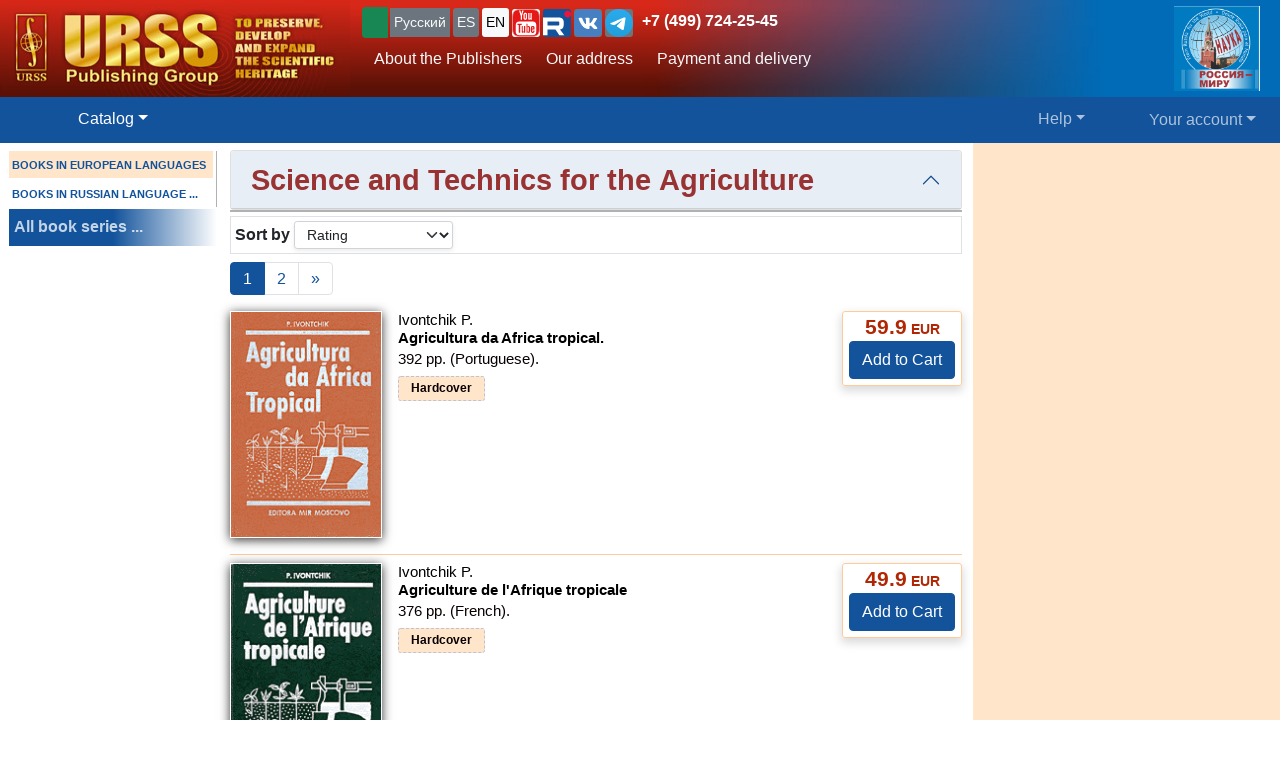

--- FILE ---
content_type: text/html; charset=UTF-8
request_url: https://urss.ru/cgi-bin/db.pl?lang=en&blang=en&page=Catalog&list=563
body_size: 12759
content:
<!DOCTYPE html>
<html lang="en" data-lang="en" prefix="og: http://ogp.me/ns# books: http://ogp.me/ns/books#">
<head>
<title>Science and Technics for the Agriculture: Buy books on URSS.ru - Online Bookstore. Editorial URSS Publishers. Moscow</title>

<meta http-equiv="X-UA-Compatible" content="IE=Edge">
<meta name="yandex-verification" content="748bdbcb7c08bd86">
<meta name="verify-v1" content="cZRBcvIszV//fU+96xftqaMQVwwvl0Qi6VW1y+t/V/8=">
<meta name="verify-v1" content="am2eBkbErplZaVJa8TNBxF36/fkFLKChGj54EBhxZPU=">
<META name="y_key" content="4c3c92d2ef882881"> 
<meta http-equiv="Content-Type" content="text/html; charset=UTF-8">
<meta name="viewport" content="width=device-width, initial-scale=1">
<meta name="CLASSIFICATION" content="Bookstore, Online Bookstore, Publishers, Russian, Russia">
<meta name="description" content="Science and Technics for the Agriculture: ">
<meta name="keywords" content="">
<link rel="shortcut icon" href="/favicon.png" type="image/png">
<link rel="icon" sizes="120x120" href="/img/favicon.svg" type="image/svg+xml"> 
<link rel="icon" sizes="192x192" href="https://urss.ru/img/favicon-192.png" type="image/png"> 
<link sizes="180x180" rel="apple-touch-icon" href="/img/favicon-180.png">
<link rel="manifest" href="/site.webmanifest"> 
<link rel="preconnect" href="https://mc.yandex.ru">
<link rel="preconnect" href="https://www.googletagmanager.com">
<link rel="preconnect" href="https://www.google-analytics.com">
<meta name="msapplication-TileColor" content="#f6f6f6">
<meta name="theme-color" content="#783cbd">
<!-- Google Tag Manager -->
<script>(function(w,d,s,l,i){w[l]=w[l]||[];w[l].push({'gtm.start':
new Date().getTime(),event:'gtm.js'});var f=d.getElementsByTagName(s)[0],
j=d.createElement(s),dl=l!='dataLayer'?'&l='+l:'';j.async=true;j.src=
'https://www.googletagmanager.com/gtm.js?id='+i+dl;f.parentNode.insertBefore(j,f);
})(window,document,'script','dataLayer','GTM-TKL44DTF');
</script>
<!-- End Google Tag Manager -->
<script src="/js/jquery-3.3.1.min.js"></script> 
<script src="/js/main.js?v=172"></script>

<link href="/css/bootstrap-custom.css" rel="stylesheet"> 
 <link href="/css/font-awesome.min.css" rel="stylesheet" type="text/css">
 <script src="/bootstrap/dist/js/bootstrap.bundle.min.js"></script>
<link rel=stylesheet href="/css/def_3.css?v=285">

<link rel="stylesheet" href="/css/my-slider.css?v=3">
<style>
 .cont-slider { width: 100%; margin: auto; padding-top: 0; }
 .cont-slider .ism-slider { margin-left: auto; margin-right: auto; }
</style>
<script src="/js/ism-2.1-min.js?v=4"></script>
</head>

<body id="top">
<script>window.dataLayer = window.dataLayer || []; var mydata = [];</script> 
 

 

 <div class="wrapper1000"><!-- Wrapper -->
<!-- Head -->
<!-- Заголовок с логотипом -->
<div id="head-row" class="container-fluid gx-0">
 <div class="row justify-content-between gx-0">
 <div class="col-auto" id="top-head-td1" onclick="location='/';">
 <img src="/design/logo_en_5.jpg" class="logo" width="350" height="97" onclick="location='/';" alt="URSS.ru Online Bookstore. Editorial URSS Publishers. Moscow" title="URSS.ru Online Bookstore. Editorial URSS Publishers. Moscow">
 <img src="/design/logo_en_5sm.jpg" class="logo-sm" width="169" height="70" onclick="location='/';" alt="URSS.ru Online Bookstore. Editorial URSS Publishers. Moscow" title="URSS.ru Online Bookstore. Editorial URSS Publishers. Moscow">
 </div>
 <div class="col">
 <div id="top-head-td2">
 <div class="row justify-content-between mx-1 h-100">
 <div class="col pt-0 ps-2 pe-0 pt-sm-1">
 <!--noindex-->
 <div id="bartop" class="me-0 mt-sm-0">
 <div class="ib btn-group" role="group" title="Язык сайта" aria-label="Язык сайта">
 <button type="button" class="btn btn-outline-success btn-sm px-1 active ib nobr text-truncate" style="max-width: 150px;" onclick="document.getElementById('popUpWindow1').style.display='block';" title="Are you from this country? If not - please select your country!">
 <svg width="16" height="16" fill="currentColor"><use href="#bi-geo-alt"></use></svg> 
 </button> 
 <a role="button" class="btn btn-secondary border-0 btn-outline-light btn-sm px-1" href="#" rel="nofollow">Русский</a>
 <span style="white-space: nowrap;"> 
 <a role="button" class="btn btn-secondary border-0 btn-outline-light btn-sm px-1" href="/cgi-bin/db.pl?lang=sp&blang=en&page=Catalog&list=563" rel="nofollow" title="Español">ES</a>
 <a role="button" class="btn btn-secondary border-0 btn-outline-light btn-sm px-1 active" href="/cgi-bin/db.pl?lang=en&blang=en&page=Catalog&list=563" rel="nofollow" title="English">EN</a>
 </span> 
 <span style="white-space: nowrap;"> 
 <a role="button" class="btn btn-secondary border-0 btn-outline-light btn-sm p-0 active" href="https://www.youtube.com/c/URSS-SU" target="y">
 <img width="28" height="28" src="/img/youtube1.svg" title="URSS в Youtube"></a> 
 <a role="button" class="btn btn-secondary border-0 btn-outline-primary btn-sm p-0 active" href="https://rutube.ru/channel/42534320/" target="r">
 <img width="28" height="28" src="/img/Minilogo_RUTUBE_white_color.svg" title="URSS в Rutube"></a> 
 <a role="button" class="btn btn-secondary border-0 btn-outline-light btn-sm p-0" href="https://vk.com/editorial_urss" target="vk"><img width="28" height="28" src="/img/vk.svg" title="URSS ВКонтакте"></a> 
 <a role="button" class="btn btn-secondary border-0 btn-outline-light btn-sm p-0" href="https://t.me/URSS_RU" target="vk"><img width="28" height="28" src="/img/telegram.svg" title="URSS в Telegram"></a>  
   </span> 
 <div id="address-top"><a href="/cgi-bin/db.pl?lang=en&blang=en&page=Address" title="Телефон URSS">+7 (499) 724-25-45</a></div> 
 </div>

 </div>
 <!--/noindex-->
 
 <!-- Подменю в шапке выше навигации -->
 <ul class="nav d-none d-lg-flex mt-1">
 <li class="nav-item">
 <a role="button" class="btn btn-outline-light py-1 border-0" aria-current="page" 
 href="/cgi-bin/db.pl?page=Main" title="About the Publishers">About the Publishers</a>
 </li>
 <li class="nav-item">
 <a role="button" class="btn btn-outline-light py-1 border-0" aria-current="page" 
 href="/cgi-bin/db.pl?page=Address">Our address</a>
 </li>
 <li class="nav-item">
 <a role="button" class="btn btn-outline-light py-1 border-0 hide" 
 href="/cgi-bin/db.pl?page=Subscribe">Subscribe to news</a>
 </li>
 <li class="nav-item">
 <a role="button" class="btn btn-outline-light py-1 border-0 hide" 
 href="/cgi-bin/db.pl?page=News"></a>
 </li> 
 <li class="nav-item">
 <a role="button" class="btn btn-outline-light py-1 border-0 hide" aria-current="page" 
 href="/cgi-bin/db.pl?page=Vacancy"></a><!-- Вакансии -->
 </li>
 <li class="nav-item">
 <a role="button" class="btn btn-outline-light py-1 border-0" aria-current="page" 
 href="/cgi-bin/db.pl?page=Pay">Payment and delivery</a><!-- Доставка и оплата -->
 </li>
 <li class="nav-item">
 <a role="button" class="btn btn-outline-light py-1 border-0 hide" 
 href="/cgi-bin/db.pl?page=Opt"></a><!-- Библиотекам и организациям -->
 </li> 
 </ul><!-- Подменю в шапке выше навигации -->
 </div>
 
 <div class="col-auto position-relative d-none d-md-flex ps-0 mx-1">
 <a class="no_link" href="/cgi-bin/db.pl?page=Vz">
 <img id="head-nv" class="" src="/design/rus-mir.png" title="Our address" alt="Our address" 
  height="85"></a><!-- ЛОГО ВЗ/Россия - миру -->
 </div>
 </div>
 </div>
 </div>
 </div>
</div><!-- Заголовок с логотипом -->

 

<!-- Строка навигации -->
<nav class="navbar sticky-top navbar-dark navbar-expand-sm bg-primary py-1">
 <div class="container-fluid px-0 px-sm-2">
 
 <button class="btn btn-primary d-block d-lg-none" type="button" data-bs-toggle="offcanvas" data-bs-target="#offcanvasNavbar" aria-controls="offcanvasNavbar">
 <span class="navbar-toggler-icon"></span>
 </button>

 <!-- <a class="navbar-brand" href="#" title="Издательская группа URSS">URSS</a> http://urss/new/nav.html# -->
 
 <ul class="navbar-nav flex-row flex-grow-1 pe-0">
 <li class="nav-item d-flex  px-2" id="menu_catalog1"> 
 <a class="nav-link" aria-current="page" href="/cgi-bin/db.pl?page=Catalog&list=1"><svg width="22" height="22" fill="currentColor"><use href="#bi-house"></use></svg></a>
 </li> 
 
<!-- Каталог (выпадающее меню) --> 
 <li class="nav-item dropdown d-hide md-flex px-2" id="menu_catalog"> 
 <a class="nav-link dropdown-toggle active" aria-current="page" href="/cgi-bin/db.pl?page=Catalog&list=1" role="button" 
 data-bs-toggle="dropdown" id="dropdownMenuOffset" data-bs-auto-close="outside" aria-expanded="false" data-bs-offset="30,20">Catalog</a>

 </li> 

<!-- Каталог (выпадающее меню) -->
 
<!-- Меню Поиск -->
 <li class="nav-item d-flex flex-grow-1" id="search_box">
 
 </li>
<!-- /Меню Поиск -->
 
<!-- Меню Помощь -->
 <li class="nav-item dropdown d-none d-md-flex ps-1">
 <a class="nav-link dropdown-toggle" href="/cgi-bin/db.pl?page=Help" role="button" data-bs-toggle="dropdown">Help</a>
 <ul class="dropdown-menu dropdown-menu-end" id="menu-help">
 <li><a class="dropdown-item" href="#Comments"><svg width="20" height="20" fill="currentColor"><use href="#bi-envelope"></use></svg>Email us</a></li>
 <li><a class="dropdown-item" href="/cgi-bin/db.pl?page=Pay">Payment and delivery</a></li>
 <li><a class="dropdown-item" href="/cgi-bin/db.pl?page=Help">Help</a></li>
 <li><a class="dropdown-item" href="/cgi-bin/db.pl?page=Opt"></a></li>
 <li><a class="dropdown-item" href="/cgi-bin/db.pl?page=Info">About us</a></li>
 </ul>
 </li>
<!-- /Меню Помощь -->
</ul>

<!-- Меню ЛК -->
 <ul class="navbar-nav flex-row ps-1 pe-2">
 <li class="nav-item pe-0"> 
 <a class="nav-link text-nowrap" href="/cgi-bin/db.pl?page=Basket">
 <svg width="20" height="20" fill="currentColor"><use href="#bi-cart3"></use></svg>&nbsp;<span id="basketcnt" class="badge bg-danger basket-cnt"></span></a>
 </li>
 <li class="nav-item dropdown ps-1">
 <a class="nav-link dropdown-toggle d-none d-lg-block" role="button" data-bs-toggle="dropdown">Your account</a>
 <a class="nav-link dropdown-toggle d-block d-lg-none" role="button" data-bs-toggle="dropdown"><svg width="24" height="24" fill="currentColor"><use href="#bi-person-fill"></use></svg></a>
 
 <ul class="dropdown-menu dropdown-menu-end">
 <li><a class="dropdown-item" href="/cgi-bin/db.pl?page=Basket">Shopping Cart <span id="basketcnt1" class="badge bg-danger basket-cnt"></span></a></li>
 <li><a class="dropdown-item" href="/cgi-bin/db.pl?page=Basket&show=later">Saved for later</a></li>
 <li><a class="dropdown-item" href="/cgi-bin/db.pl?page=Basket&show=hed">Recently viewed books</a></li>
 <li><a class="dropdown-item" href="/cgi-bin/db.pl?page=Basket&show=orders">Your orders</a></li>
 <li><a class="dropdown-item" href="/cgi-bin/db.pl?page=Basket&show=subscribe">Subscribe to news</a></li> 
 <li><a class="dropdown-item" href="/cgi-bin/db.pl?page=Basket&show=mybooks">You bought</a></li> 
 <li><a class="dropdown-item" href="/cgi-bin/db.pl?page=Basket&show=ebooks">E-books</a></li>
 <li><hr class="dropdown-divider"></li>
 <li><a class="dropdown-item" href="/cgi-bin/db.pl?page=Basket&action=signout">Sign out</a></li>
 </ul>
 </li>
 </ul> 

 </div> 
</nav><!-- /Строка навигации -->

<!-- Боковое меню -->
<!-- Боковое меню -->
<div class="offcanvas offcanvas-start" tabindex="-1" id="offcanvasNavbar" aria-labelledby="offcanvasNavbarLabel">
 <div class="offcanvas-header bg-primary ps-0 py-0">
 <img src="/design/logo_en_5.jpg" class="logo" width=350 height=97 onclick="location='/';" alt="URSS.ru Online Bookstore. Editorial URSS Publishers. Moscow" title="URSS.ru Online Bookstore. Editorial URSS Publishers. Moscow">
 <img src="/design/logo_en_5sm.jpg" class="logo-sm" alt="URSS.ru Online Bookstore. Editorial URSS Publishers. Moscow" width=169 height=70 onclick="location='/';"> 

 <button type="button" class="btn-close btn-close-white" data-bs-dismiss="offcanvas" aria-label="Close"></button>
 </div>
 <div class="offcanvas-body" id="offcanvasNavbarLabel">
 <ul class="navbar-nav justify-content-end flex-grow-1 pe-3">

 <li><a class="dropdown-item" href="/cgi-bin/db.pl?page=Main">About the Publishers</a></li>
 <li><a class="dropdown-item" href="/cgi-bin/db.pl?page=Catalog">Catalog</a></li>
 <li><a class="dropdown-item" href="/cgi-bin/db.pl?page=Address">Our address</a></li>
 <li><a class="dropdown-item " href="/cgi-bin/db.pl?page=News"></a></li>
 <li><a class="dropdown-item hide" href="/cgi-bin/db.pl?page=Basket&show=subscribe">Subscribe to news</a></li>
 <li><a class="dropdown-item hide" href="/cgi-bin/db.pl?page=Vacancy"></a></li><!-- Вакансии -->
 <li><a class="dropdown-item" href="/cgi-bin/db.pl?page=Pay">Payment and delivery</a></li><!-- Доставка и оплата -->
 <li><a class="dropdown-item hide" href="/cgi-bin/db.pl?page=Opt"></a></li><!-- Библиотекам и организациям -->
 <li><a class="dropdown-item" href="/cgi-bin/db.pl?page=Help">Help</a></li><!-- Как найти книги и сделать заказ -->
 <li><a class="dropdown-item" href="#Comments" onclick="$('.offcanvas .btn-close').trigger('click'); true;">
 <svg width="20" height="20" fill="currentColor"><use href="#bi-envelope"></use></svg>Email us</a></li><!-- Форма комментариев/для связи -->
 <li><a class="dropdown-item hide" href="/cgi-bin/db.pl?page=Info">Информация о Продавце</a></li>
 </ul>

 <hr class="dropdown-divider">
 <div class="social ib text-wrap ms-1 ms-md-0 ms-lg-3">
 <a class="no_link_color" href="https://www.youtube.com/c/URSS-SU" target="y"><img src="/img/youtube1.svg" title="URSS в Youtube"></a>
 <a class="no_link_color" href="https://rutube.ru/channel/42534320/" target="r"><img src="/img/Minilogo_RUTUBE_dark_color.svg" title="URSS в Rutube"></a>
 <a class="no_link_color" href="https://vk.com/editorial_urss" target="vk"><img src="/img/vk.svg" title="URSS ВКонтакте"></a>
 </div>
 </div> 
</div><!-- /Боковое меню -->

<!-- /Боковое меню -->

<div id="news_top"></div>

<div id="bn-wrap" class=""></div>

<!-- /Head -->
<!-- Main -->
<!-- MAIN TABLE -->
<table class="main_table">
<tr class="tr-wrap"><td id="col_left" class=" "><!-- navigation column -->
<aside class="col_nav">
 <div class="smallcatalog otdel-en">
 <div class="section_active">BOOKS IN EUROPEAN LANGUAGES</div>
 
 <a href="/cgi-bin/db.pl?lang=en&blang=ru&page=Catalog" class="section">BOOKS IN RUSSIAN LANGUAGE&nbsp;...</a>
 </div>
 <a class="all_series" href="/cgi-bin/db.pl?lang=en&blang=en&page=Series">All book series&nbsp;...</a>
 
</aside>
<!-- /navigation column -->
</td>

<td id="col_delim_1"></td><!-- just delimiter -->

<td id="col_main"><!-- middle column -->


<section class="page_Catalog"><!-- page_Catalog -->
<!-- Форма выбора отдела -->
<div class="sel_otdel container-fluid">
 
 <div class="row">
 <div class="accordion" id="accordiontopic">
 <div class="accordion-item">
 <div class="topic_name accordion-header" id="headingOne">
 <button class="accordion-button py-1" type="button" data-bs-toggle="collapse" data-bs-target="#collapseOne" aria-expanded="true" aria-controls="collapseOne">
 <h1 class="topic_name" data-id="563">Science and Technics for the Agriculture</h1>
 </button>
 <!-- Заголовок каталога -->
 <div class="info">

</div>
 </div>
 <div id="collapseOne" class="accordion-collapse collapse wwww " aria-labelledby="headingOne" data-bs-parent="#accordiontopic">
 <div class="accordion-body px-2">
 <!-- Выбор отдела и Каталог -->
 <div class="topictree">
<div class="container-fluid px-0"><div class="row justify-content-md-center"><div class="col-sm"><div class="catalog"><div class="catalog_l1"><a class="catalogtree" href="/cgi-bin/db.pl?lang=en&blang=en&page=Catalog&list=566">Cattle Breeding</a>&nbsp;<span>19</span></div>
<div class="catalog_l1"><a class="catalogtree" href="/cgi-bin/db.pl?lang=en&blang=en&page=Catalog&list=565">Forestry</a>&nbsp;<span>1</span></div>
<div class="catalog_l1"><a class="catalogtree" href="/cgi-bin/db.pl?lang=en&blang=en&page=Catalog&list=568">Hunting. Fishing</a>&nbsp;<span>5</span></div>
<div class="catalog_l1"><a class="catalogtree" href="/cgi-bin/db.pl?lang=en&blang=en&page=Catalog&list=564">Plants Cultivation and Defence</a>&nbsp;<span>28</span></div>
<div class="catalog_l1_active">Science and Technics for the Agriculture<span>&nbsp;(43)</span></div>
<div class="catalog_l1"><a class="catalogtree" href="/cgi-bin/db.pl?lang=en&blang=en&page=Catalog&list=567">Veterinary Medicine</a>&nbsp;<span>3</span></div>
</div>
</div><div class="col-sm"></div></div></div>

</div> 
 </div>
 </div>
 </div>
 </div>
 </div>
</div>
<!-- /Форма выбора отдела -->
<div class="filters border p-1 mb-2 "><a name="StartList"></a>
 <span class="smalltext"></span>

<div class="d-inline text-nowrap"><label class="bold" for="sortby">Sort by</label>
<select class="form-select form-select-sm d-inline w-auto shadow-sm" aria-label="sortby" id="sortby">
 <option value="0"  selected>Rating</option>
 <option value="1" >New items first</option>
 <option value="2" >Date</option>
 <option value="3" >Title</option>
 <option value="4" >Author</option>
</select>
</div>
<span class="m-1" style="cursor:pointer;" title="Включить слайдшоу по книгам раздела" onclick="location=document.location.origin+'//cgi-bin/db.pl?page=Slideshow&list=563';" href="/cgi-bin/db.pl?page=Slideshow&list=563"><svg width="16" height="16" fill="currentColor"><use href="#collection-play"></use></svg></span>
</div>

<div class="d-none d-md-block " id="cpages-top"><!--noindex--><nav class="catalogpagination" aria-label="Pages"><ul class="pagination"><li class="page-item active" aria-current="page"><a class="page-link">1</a></li>
<li class="page-item"><a class="page-link" title="Page 2" href="/cgi-bin/db.pl?lang=en&blang=en&page=Catalog&list=563&cpage=1#StartList" rel="nofollow">2</a></li>
<li class="page-item"><a class="page-link" title="Next" href="/cgi-bin/db.pl?lang=en&blang=en&page=Catalog&list=563&cpage=1#StartList" rel="nofollow">&raquo;</a></li>
</ul>
</nav>
<!--/noindex--></div>
<div class="catalog_list">

<div class="catalogbook2" title="">
 <div class="catalog_book" id="item8920">
<a href="/cgi-bin/db.pl?lang=en&blang=en&page=Book&id=8920" title="Information / Order"><img loading="lazy" class="smallcover" src="/covers_ru/8920.gif"  alt="Information / Order"></a>
<div class="saleblock float-sm-end d-inline-block">
<div class="price"><span class="cost">59.9</span> EUR</div>
<button type="submit" name="add" class="btn btn-primary" value="Add to Cart" data-text-normal="Add to Cart" data-text-read="Read online" data-text-cart="In the Cart" data-text-make="Proceed with the order"  onclick='return addbooktocard(8920, this);'>Add to Cart</button></div><br class="d-sm-none" clear=right><div class="book_title"><div class="authors"><span class="author">Ivontchik P.</span></div>
<a href="/cgi-bin/db.pl?lang=en&blang=en&page=Book&id=8920" title="Information / Order" class="no_link text-black">Agricultura da Africa tropical. <span class="bookizd"> </span></a></div>
<div class="info">392&nbsp;pp. (Portuguese).  <div class="groupinfo"><ul class=""><li class="current_cover"><span class="hcover">Hardcover</span></li>
<!--noindex--><!--/noindex--></ul>
</div>
</div>

 </div>
</div>


<div class="catalogbook2" title="">
 <div class="catalog_book" id="item8914">
<a href="/cgi-bin/db.pl?lang=en&blang=en&page=Book&id=8914" title="Information / Order"><img loading="lazy" class="smallcover" src="/covers_ru/8914.gif"  alt="Information / Order"></a>
<div class="saleblock float-sm-end d-inline-block">
<div class="price"><span class="cost">49.9</span> EUR</div>
<button type="submit" name="add" class="btn btn-primary" value="Add to Cart" data-text-normal="Add to Cart" data-text-read="Read online" data-text-cart="In the Cart" data-text-make="Proceed with the order"  onclick='return addbooktocard(8914, this);'>Add to Cart</button></div><br class="d-sm-none" clear=right><div class="book_title"><div class="authors"><span class="author">Ivontchik P.</span></div>
<a href="/cgi-bin/db.pl?lang=en&blang=en&page=Book&id=8914" title="Information / Order" class="no_link text-black">Agriculture de l'Afrique tropicale</a></div>
<div class="info">376&nbsp;pp. (French).  <div class="groupinfo"><ul class=""><li class="current_cover"><span class="hcover">Hardcover</span></li>
<!--noindex--><!--/noindex--></ul>
</div>
</div>

 </div>
</div>

<!--noindex-->
<div id="subscribe_topic" class="my-2">
<div class="alert alert-success center" role="alert">
 <div class="row g-3 align-items-center justify-content-center">
  <div class="col-auto">
  <label for="subscribe_email" class="alert-heading subscribe-head ">Подписаться на новинки в этом разделе</label>
  <label for="subscribe_email" class="alert-heading subscribe-head hide">Вы подписаны на новинки в этом разделе</label>
  </div>
  <div class="col-auto">
   <input type="email" name="E-mail_8_18.118.188.68" id="subscribe_email" placeholder="Ваш email:" size="22" maxlength="50" 
       pattern="^[\da-zA-Z\.!#\$%&amp;\*\+\/\-=\?\^_`\{|\}~]+@[a-zA-Z\-\d\.]+\.[a-zA-Z]{2,4}\s*$"
       class="form-control w-auto ib py-1 mx-2 mb-1 " required="" value="" >
   <button type="button" name="subscribe" class="btn btn-success py-1 ">Подписаться</button>
   <a role="button" href="/cgi-bin/db.pl?page=Subscribe" class="btn btn-secondary py-1 hide">Настроить подписку</a>
  </div>
 </div>
 <div id="subscribe-validation" class="mt-1 text-danger hide">Укажите правильный емейл!</div>
 <p class="mt-1 mb-0 small gray hide">Емейлы с новинками и информацией о скидках и акциях рассылаются несколько раз в месяц</p>    
</div> 
<script>
 $('#subscribe_topic button').click(function() { 
 var topicid = $('h1.topic_name').attr('data-id') || 0
 if ( $('#subscribe_email')[0].checkValidity() == false ){
  $('#subscribe-validation').removeClass('hide');
  return false;
 } else { $('#subscribe-validation').addClass('hide'); 
  if (!topicid){ return false; };     
  var p = $('#subscribe_email').attr('name');
  var e = $('#subscribe_email').val();
  var u = document.location.pathname;
  var s = 'subscribe_18.118.188.68';
  var sid = "";
  var json = {};
  json = {'page': 'Subscribe', 'subscribe': 1, 'topics': '+'+topicid};
  json[p] = e;
  json[s] = sid;
//  console.log(JSON.stringify(json));
  if ( !u.match(/cgi-bin/) ){ u = '/cgi-bin/db.pl'; }
  $.post(u, $.param(json),
  function(data){
   var r = $(data).find('#subs_msg').html();
   console.log(topicid+': '+r);
   console.log(data);
   $('label.alert-heading').html(r);
   $('#subscribe_email').addClass('hide');
   $('#subscribe_topic button').addClass('hide');
  });
  return true;
 }
 });
</script>
</form>
</div>
<!--/noindex-->
<div class="catalogbook2" title="">
 <div class="catalog_book" id="item8574">
<a href="/cgi-bin/db.pl?lang=en&blang=en&page=Book&id=8574" title="Information / Order"><img loading="lazy" class="smallcover" src="/covers_ru/8574.gif"  alt="Information / Order"></a>
<div class="saleblock float-sm-end d-inline-block">
<div class="price"><span class="cost">49.9</span> EUR</div>
<button type="submit" name="add" class="btn btn-primary" value="Add to Cart" data-text-normal="Add to Cart" data-text-read="Read online" data-text-cart="In the Cart" data-text-make="Proceed with the order"  onclick='return addbooktocard(8574, this);'>Add to Cart</button></div><br class="d-sm-none" clear=right><div class="book_title"><div class="authors"><span class="author">Dospekhov B.A.</span></div>
<a href="/cgi-bin/db.pl?lang=en&blang=en&page=Book&id=8574" title="Information / Order" class="no_link text-black">Field experimentation. Statistical procedures. <span class="bookizd"> </span></a></div>
<div class="info">352&nbsp;pp. (English).  <span class="bookcondnew block" title="Condition: The book is new but the effect of the years is evident. The state is rated 9 (out of 10): Text: 9.5;">The book is new but the effect of the years is evident. The state is rated 9 (out of 10): Text: 9.5; Dustcovers: 8.5.</span> <div class="groupinfo"><ul class=""><li class="current_cover"><span class="hcover">Hardcover</span></li>
<!--noindex--><!--/noindex--></ul>
</div>
</div>

 </div>
</div>


<div class="catalogbook2" title="">
 <div class="catalog_book" id="item10341">
<a href="/cgi-bin/db.pl?lang=en&blang=en&page=Book&id=10341" title="Information / Order"><img loading="lazy" class="smallcover" src="/covers_ru/10341.gif"  alt="Information / Order"></a>
<div class="saleblock float-sm-end d-inline-block">
<div class="price"><span class="cost">39.9</span> EUR</div>
<button type="submit" name="add" class="btn btn-primary" value="Add to Cart" data-text-normal="Add to Cart" data-text-read="Read online" data-text-cart="In the Cart" data-text-make="Proceed with the order"  onclick='return addbooktocard(10341, this);'>Add to Cart</button></div><br class="d-sm-none" clear=right><div class="book_title"><div class="authors"><span class="author">Smirnov P., Mouravine E., Storojenko V., Rakipov N.</span></div>
<a href="/cgi-bin/db.pl?lang=en&blang=en&page=Book&id=10341" title="Information / Order" class="no_link text-black">L'Agrochimie</a></div>
<div class="info">280&nbsp;pp. (French).  <div class="groupinfo"><ul class=""><li class="current_cover"><span class="hcover">Hardcover</span></li>
<!--noindex--><!--/noindex--></ul>
</div>
</div>

 </div>
</div>


<div class="catalogbook1" title="Букинист">
 <div class="catalog_book" id="item27157">
<a href="/cgi-bin/db.pl?lang=en&blang=en&page=Book&id=27157" title="Information / Order"><img loading="lazy" class="smallcover" src="/covers_ru/27157.gif"  alt="Information / Order"></a>
<div class="saleblock float-sm-end d-inline-block">
<span class="book_limited"> Rare book.</span>
<button type="submit" name="add" class="btn btn-primary" value="Add to Cart" data-text-normal="Add to Cart" data-text-read="Read online" data-text-cart="In the Cart" data-text-make="Proceed with the order"  onclick='return addbooktocard(27157, this);'>Add to Cart</button></div><br class="d-sm-none" clear=right><div class="book_title"><div class="authors"><span class="author">Babusenko S.M. // Бабусенко&nbsp;С.М.</span></div>
<a href="/cgi-bin/db.pl?lang=en&blang=en&page=Book&id=27157" title="Information / Order" class="no_link text-black">Repair of tractors and cars // Ремонт тракторов и автомобилей. (In Arabian)</a></div>
<div class="info">464&nbsp;pp. (Arabian).  <div class="groupinfo"><ul class=""><li class="current_cover"><span class="hcover">Hardcover</span></li>
<!--noindex--><!--/noindex--></ul>
</div>
</div>

 </div>
</div>


<div class="catalogbook1" title="Букинист">
 <div class="catalog_book" id="item27180">
<a href="/cgi-bin/db.pl?lang=en&blang=en&page=Book&id=27180" title="Information / Order"><img loading="lazy" class="smallcover" src="/covers_ru/27180.gif"  alt="Information / Order"></a>
<div class="saleblock float-sm-end d-inline-block">
<span class="book_limited"> Rare book.</span>
<button type="submit" name="add" class="btn btn-primary" value="Add to Cart" data-text-normal="Add to Cart" data-text-read="Read online" data-text-cart="In the Cart" data-text-make="Proceed with the order"  onclick='return addbooktocard(27180, this);'>Add to Cart</button></div><br class="d-sm-none" clear=right><div class="book_title"><div class="authors"><span class="author">Смирнов&nbsp;П.М., Муравин&nbsp;Э.А.</span></div>
<a href="/cgi-bin/db.pl?lang=en&blang=en&page=Book&id=27180" title="Information / Order" class="no_link text-black">Агрохимия</a></div>
<div class="info">384&nbsp;pp. (Arabian).  <div class="groupinfo"><ul class=""><li class="current_cover"><span class="hcover">Hardcover</span></li>
<!--noindex--><!--/noindex--></ul>
</div>
</div>

 </div>
</div>


<div class="catalogbook2" title="">
 <div class="catalog_book" id="item10586">
<a href="/cgi-bin/db.pl?lang=en&blang=en&page=Book&id=10586" title="Information / Order"><img loading="lazy" class="smallcover" src="/covers_ru/10586.gif"  alt="Information / Order"></a>
<div class="saleblock float-sm-end d-inline-block">
<div class="price"><span class="cost">39.9</span> EUR</div>
<button type="submit" name="add" class="btn btn-primary" value="Add to Cart" data-text-normal="Add to Cart" data-text-read="Read online" data-text-cart="In the Cart" data-text-make="Proceed with the order"  onclick='return addbooktocard(10586, this);'>Add to Cart</button></div><br class="d-sm-none" clear=right><div class="book_title"><div class="authors"><span class="author">Ed.: Kaouritchev I.</span></div>
<a href="/cgi-bin/db.pl?lang=en&blang=en&page=Book&id=10586" title="Information / Order" class="no_link text-black">Manuel pratique de pédologie</a></div>
<div class="info">280&nbsp;pp. (French).  <div class="groupinfo"><ul class=""><li class="current_cover"><span class="hcover">Hardcover</span></li>
<!--noindex--><!--/noindex--></ul>
</div>
</div>

 </div>
</div>


<div class="catalogbook1" title="Букинист">
 <div class="catalog_book" id="item90345">
<a href="/cgi-bin/db.pl?lang=en&blang=en&page=Book&id=90345" title="Information / Order"><img loading="lazy" class="smallcover" src="/covers_ru/90345.gif"  alt="Information / Order"></a>
<div class="saleblock float-sm-end d-inline-block">
<span class="book_limited"> Rare book.</span>
<button type="submit" name="add" class="btn btn-primary" value="Add to Cart" data-text-normal="Add to Cart" data-text-read="Read online" data-text-cart="In the Cart" data-text-make="Proceed with the order"  onclick='return addbooktocard(90345, this);'>Add to Cart</button></div><br class="d-sm-none" clear=right><div class="book_title"><div class="authors"><span class="author">Shinohara S.</span></div>
<a href="/cgi-bin/db.pl?lang=en&blang=en&page=Book&id=90345" title="Information / Order" class="no_link text-black">Vegetable seed production technology of Japan elucidated with respective variety development histories, particulars. <span class="bookvol">Vol. II</span></a></div>
<div class="info">318&nbsp;pp. (English).  <div class="groupinfo"><ul class=""><li class="current_cover"><span class="hcover">Paperback</span></li>
<!--noindex--><!--/noindex--></ul>
</div>
</div>

 </div>
</div>


<div class="catalogbook1" title="Букинист">
 <div class="catalog_book" id="item154075">
<a href="/cgi-bin/db.pl?lang=en&blang=en&page=Book&id=154075" title="Information / Order"><img loading="lazy" class="smallcover" src="/covers_ru/154075.gif"  alt="Information / Order"></a>
<div class="saleblock float-sm-end d-inline-block">
<span class="book_limited"> Rare book.</span>
<button type="submit" name="add" class="btn btn-primary" value="Add to Cart" data-text-normal="Add to Cart" data-text-read="Read online" data-text-cart="In the Cart" data-text-make="Proceed with the order"  onclick='return addbooktocard(154075, this);'>Add to Cart</button></div><br class="d-sm-none" clear=right><div class="book_title"><div class="authors"><span class="author"></span></div>
<a href="/cgi-bin/db.pl?lang=en&blang=en&page=Book&id=154075" title="Information / Order" class="no_link text-black">Tú´ Dién giái thích thó nhuong hoc. //Толковый словарь по почвоведению. // Glossary of Soil Science</a></div>
<div class="info">312&nbsp;pp. (Vietnamese).  <div class="groupinfo"><ul class=""><li class="current_cover"><span class="hcover">Hardcover</span></li>
<!--noindex--><!--/noindex--></ul>
</div>
</div>

 </div>
</div>


<div class="catalogbook1" title="Букинист">
 <div class="catalog_book" id="item79097">
<a href="/cgi-bin/db.pl?lang=en&blang=en&page=Book&id=79097" title="Information / Order"><img loading="lazy" class="smallcover" src="/covers_ru/79097.gif"  alt="Information / Order"></a>
<div class="saleblock float-sm-end d-inline-block">
<span class="book_limited"> Rare book.</span>
<button type="submit" name="add" class="btn btn-primary" value="Add to Cart" data-text-normal="Add to Cart" data-text-read="Read online" data-text-cart="In the Cart" data-text-make="Proceed with the order"  onclick='return addbooktocard(79097, this);'>Add to Cart</button></div><br class="d-sm-none" clear=right><div class="book_title"><div class="authors"><span class="author">Ed.: Tikhonovich I.A., Provorov N.A., Romanov V.I., Newton W.E. (eds.).</span></div>
<a href="/cgi-bin/db.pl?lang=en&blang=en&page=Book&id=79097" title="Information / Order" class="no_link text-black">Nitrogen Fixation: Fundamentals and Applications: Proceedings of the X International Congress</a></div>
<div class="info">824&nbsp;pp. (English).  <div class="groupinfo"><ul class=""><li class="current_cover"><span class="hcover">Hardcover</span></li>
<!--noindex--><!--/noindex--></ul>
</div>
</div>

 </div>
</div>


<div class="catalogbook1" title="Букинист">
 <div class="catalog_book" id="item45910">
<a href="/cgi-bin/db.pl?lang=en&blang=en&page=Book&id=45910" title="Information / Order"><img loading="lazy" class="smallcover" src="/covers_ru/45910.gif"  alt="Information / Order"></a>
<div class="saleblock float-sm-end d-inline-block">
<span class="book_limited"> Rare book.</span>
<button type="submit" name="add" class="btn btn-primary" value="Add to Cart" data-text-normal="Add to Cart" data-text-read="Read online" data-text-cart="In the Cart" data-text-make="Proceed with the order"  onclick='return addbooktocard(45910, this);'>Add to Cart</button></div><br class="d-sm-none" clear=right><div class="book_title"><div class="authors"><span class="author">Heinisch O. // Хайниш&nbsp;О.</span></div>
<a href="/cgi-bin/db.pl?lang=en&blang=en&page=Book&id=45910" title="Information / Order" class="no_link text-black">Samenatlas der wichtigsten Futterpflanzen und ihrer Unkräuter // Атлас семян важнейших кормовых растений и их сорняков // Seed Atlas of the most important forage plants and their weeds // Atlas de semences des plantes fourrageres les plus importantes et de leur mauvaises herbes. (German, Russian, English, French)</a></div>
<div class="info">260&nbsp;pp. (German).  <span class="bookcond block" title="Condition: Second-hand.  Like New (5)'>Condition: 4.">Second-hand. <span class="condball" title="On a scale: Acceptable (4-) / Good (4) / Very Good (4+) <br> Like New (5)">Condition: 4</span>.</span> <div class="groupinfo"><ul class=""><li class="current_cover"><span class="hcover">Hardcover</span></li>
<!--noindex--><!--/noindex--></ul>
</div>
</div>

 </div>
</div>


<div class="catalogbook1" title="Букинист">
 <div class="catalog_book" id="item27423">
<a href="/cgi-bin/db.pl?lang=en&blang=en&page=Book&id=27423" title="Information / Order"><img loading="lazy" class="smallcover" src="/covers_ru/27423.gif"  alt="Information / Order"></a>
<div class="saleblock float-sm-end d-inline-block">
<span class="book_limited"> Rare book.</span>
<button type="submit" name="add" class="btn btn-primary" value="Add to Cart" data-text-normal="Add to Cart" data-text-read="Read online" data-text-cart="In the Cart" data-text-make="Proceed with the order"  onclick='return addbooktocard(27423, this);'>Add to Cart</button></div><br class="d-sm-none" clear=right><div class="book_title"><div class="authors"><span class="author">Родичев&nbsp;В.А., Пейсахович&nbsp;Б.И., Токарев&nbsp;В.А. // Rodichev V.A., Peisakhovich B.I., Tokarev V.A.</span></div>
<a href="/cgi-bin/db.pl?lang=en&blang=en&page=Book&id=27423" title="Information / Order" class="no_link text-black">Справочник сельского механизатора // Directory of a rural machine operator. (In Arabian)</a></div>
<div class="info">482&nbsp;pp. (Arabian).  <div class="groupinfo"><ul class=""><li class="current_cover"><span class="hcover">Hardcover</span></li>
<!--noindex--><!--/noindex--></ul>
</div>
</div>

 </div>
</div>


<div class="catalogbook1" title="Букинист">
 <div class="catalog_book" id="item120099">
<a href="/cgi-bin/db.pl?lang=en&blang=en&page=Book&id=120099" title="Information / Order"><img loading="lazy" class="smallcover" src="/covers_ru/120099.gif"  alt="Information / Order"></a>
<div class="saleblock float-sm-end d-inline-block">
<span class="book_best"><span class="no_link_color" title="Advance order is required">Advance order is required<span id="abinfo120099" class="infosign" title="The books marked as <u>Advance order is required</u> are not available for direct purchase. If some of such books are contained among the books you wish to buy, their price will not be immediately displayed and included in the total sum of your order. Within one day you will be informed by email about availability of such books and the final price for your order">&nbsp;</span></span></span> <span class="book_limited"> Rare book.</span>
<button type="submit" name="add" class="btn btn-primary" value="Add to Cart" data-text-normal="Add to Cart" data-text-read="Read online" data-text-cart="In the Cart" data-text-make="Proceed with the order"  onclick='return addbooktocard(120099, this);'>Add to Cart</button></div><br class="d-sm-none" clear=right><div class="book_title"><div class="authors"><span class="author">Griffiths D.</span></div>
<a href="/cgi-bin/db.pl?lang=en&blang=en&page=Book&id=120099" title="Information / Order" class="no_link text-black">The production of tulip bulbs</a></div>
<div class="info">48&nbsp;pp. (English).  <span class="bookcond block" title="Condition: Second-hand.  Like New (5)'>Condition: 4.">Second-hand. <span class="condball" title="On a scale: Acceptable (4-) / Good (4) / Very Good (4+) <br> Like New (5)">Condition: 4</span>.</span> <div class="groupinfo"><ul class=""><li class="current_cover"><span class="hcover">Paperback</span></li>
<!--noindex--><!--/noindex--></ul>
</div>
</div>

 </div>
</div>


<div class="catalogbook1" title="Букинист">
 <div class="catalog_book" id="item107255">
<a href="/cgi-bin/db.pl?lang=en&blang=en&page=Book&id=107255" title="Information / Order"><img loading="lazy" class="smallcover" src="/covers_ru/107255.gif"  alt="Information / Order"></a>
<div class="saleblock float-sm-end d-inline-block">
<span class="book_best"><span class="no_link_color" title="Advance order is required">Advance order is required<span id="abinfo107255" class="infosign" title="The books marked as <u>Advance order is required</u> are not available for direct purchase. If some of such books are contained among the books you wish to buy, their price will not be immediately displayed and included in the total sum of your order. Within one day you will be informed by email about availability of such books and the final price for your order">&nbsp;</span></span></span> <span class="book_limited"> Rare book.</span>
<button type="submit" name="add" class="btn btn-primary" value="Add to Cart" data-text-normal="Add to Cart" data-text-read="Read online" data-text-cart="In the Cart" data-text-make="Proceed with the order"  onclick='return addbooktocard(107255, this);'>Add to Cart</button></div><br class="d-sm-none" clear=right><div class="book_title"><div class="authors"><span class="author"></span></div>
<a href="/cgi-bin/db.pl?lang=en&blang=en&page=Book&id=107255" title="Information / Order" class="no_link text-black">8 TH international tno conference: Effects on Industry of Trends in Food Production and Consumption</a></div>
<div class="info">160&nbsp;pp. (English).  <span class="bookcond block" title="Condition: Second-hand.  Like New (5)'>Condition: 4+.">Second-hand. <span class="condball" title="On a scale: Acceptable (4-) / Good (4) / Very Good (4+) <br> Like New (5)">Condition: 4+</span>.</span> <div class="groupinfo"><ul class=""><li class="current_cover"><span class="hcover">Paperback</span></li>
<!--noindex--><!--/noindex--></ul>
</div>
</div>

 </div>
</div>


<div class="catalogbook1" title="Букинист">
 <div class="catalog_book" id="item107250">
<a href="/cgi-bin/db.pl?lang=en&blang=en&page=Book&id=107250" title="Information / Order"><img loading="lazy" class="smallcover" src="/covers_ru/107250.gif"  alt="Information / Order"></a>
<div class="saleblock float-sm-end d-inline-block">
<span class="book_best"><span class="no_link_color" title="Advance order is required">Advance order is required<span id="abinfo107250" class="infosign" title="The books marked as <u>Advance order is required</u> are not available for direct purchase. If some of such books are contained among the books you wish to buy, their price will not be immediately displayed and included in the total sum of your order. Within one day you will be informed by email about availability of such books and the final price for your order">&nbsp;</span></span></span> <span class="book_limited"> Rare book.</span>
<button type="submit" name="add" class="btn btn-primary" value="Add to Cart" data-text-normal="Add to Cart" data-text-read="Read online" data-text-cart="In the Cart" data-text-make="Proceed with the order"  onclick='return addbooktocard(107250, this);'>Add to Cart</button></div><br class="d-sm-none" clear=right><div class="book_title"><div class="authors"><span class="author"></span></div>
<a href="/cgi-bin/db.pl?lang=en&blang=en&page=Book&id=107250" title="Information / Order" class="no_link text-black">Climate & food: climatic fluctuation and U.S. agricultural production</a></div>
<div class="info">212&nbsp;pp. (English).  <span class="bookcond block" title="Condition: Second-hand.  Like New (5)'>Condition: 4+.">Second-hand. <span class="condball" title="On a scale: Acceptable (4-) / Good (4) / Very Good (4+) <br> Like New (5)">Condition: 4+</span>.</span> <div class="groupinfo"><ul class=""><li class="current_cover"><span class="hcover">Hardcover</span></li>
<!--noindex--><!--/noindex--></ul>
</div>
</div>

 </div>
</div>


<div class="catalogbook1" title="Букинист">
 <div class="catalog_book" id="item107247">
<a href="/cgi-bin/db.pl?lang=en&blang=en&page=Book&id=107247" title="Information / Order"><img loading="lazy" class="smallcover" src="/covers_ru/107247.gif"  alt="Information / Order"></a>
<div class="saleblock float-sm-end d-inline-block">
<span class="book_best"><span class="no_link_color" title="Advance order is required">Advance order is required<span id="abinfo107247" class="infosign" title="The books marked as <u>Advance order is required</u> are not available for direct purchase. If some of such books are contained among the books you wish to buy, their price will not be immediately displayed and included in the total sum of your order. Within one day you will be informed by email about availability of such books and the final price for your order">&nbsp;</span></span></span> <span class="book_limited"> Rare book.</span>
<button type="submit" name="add" class="btn btn-primary" value="Add to Cart" data-text-normal="Add to Cart" data-text-read="Read online" data-text-cart="In the Cart" data-text-make="Proceed with the order"  onclick='return addbooktocard(107247, this);'>Add to Cart</button></div><br class="d-sm-none" clear=right><div class="book_title"><div class="authors"><span class="author"></span></div>
<a href="/cgi-bin/db.pl?lang=en&blang=en&page=Book&id=107247" title="Information / Order" class="no_link text-black">Postharvest Food Losses in Developing Countries</a></div>
<div class="info">206&nbsp;pp. (English).  <span class="bookcond block" title="Condition: Second-hand.  Like New (5)'>Condition: 4+.">Second-hand. <span class="condball" title="On a scale: Acceptable (4-) / Good (4) / Very Good (4+) <br> Like New (5)">Condition: 4+</span>.</span> <div class="groupinfo"><ul class=""><li class="current_cover"><span class="hcover">Paperback</span></li>
<!--noindex--><!--/noindex--></ul>
</div>
</div>

 </div>
</div>


<div class="catalogbook1" title="Букинист">
 <div class="catalog_book" id="item107243">
<a href="/cgi-bin/db.pl?lang=en&blang=en&page=Book&id=107243" title="Information / Order"><img loading="lazy" class="smallcover" src="/covers_ru/107243.gif"  alt="Information / Order"></a>
<div class="saleblock float-sm-end d-inline-block">
<span class="book_best"><span class="no_link_color" title="Advance order is required">Advance order is required<span id="abinfo107243" class="infosign" title="The books marked as <u>Advance order is required</u> are not available for direct purchase. If some of such books are contained among the books you wish to buy, their price will not be immediately displayed and included in the total sum of your order. Within one day you will be informed by email about availability of such books and the final price for your order">&nbsp;</span></span></span> <span class="book_limited"> Rare book.</span>
<button type="submit" name="add" class="btn btn-primary" value="Add to Cart" data-text-normal="Add to Cart" data-text-read="Read online" data-text-cart="In the Cart" data-text-make="Proceed with the order"  onclick='return addbooktocard(107243, this);'>Add to Cart</button></div><br class="d-sm-none" clear=right><div class="book_title"><div class="authors"><span class="author">Ed.: Max Schnepf.</span></div>
<a href="/cgi-bin/db.pl?lang=en&blang=en&page=Book&id=107243" title="Information / Order" class="no_link text-black">Farmland, Food and the Future</a></div>
<div class="info">214&nbsp;pp. (English).  <span class="bookcond block" title="Condition: Second-hand.  Like New (5)'>Condition: 4+.">Second-hand. <span class="condball" title="On a scale: Acceptable (4-) / Good (4) / Very Good (4+) <br> Like New (5)">Condition: 4+</span>.</span> <div class="groupinfo"><ul class=""><li class="current_cover"><span class="hcover">Paperback</span></li>
<!--noindex--><!--/noindex--></ul>
</div>
</div>

 </div>
</div>


<div class="catalogbook1" title="Букинист">
 <div class="catalog_book" id="item107183">
<a href="/cgi-bin/db.pl?lang=en&blang=en&page=Book&id=107183" title="Information / Order"><img loading="lazy" class="smallcover" src="/covers_ru/107183.gif"  alt="Information / Order"></a>
<div class="saleblock float-sm-end d-inline-block">
<span class="book_best"><span class="no_link_color" title="Advance order is required">Advance order is required<span id="abinfo107183" class="infosign" title="The books marked as <u>Advance order is required</u> are not available for direct purchase. If some of such books are contained among the books you wish to buy, their price will not be immediately displayed and included in the total sum of your order. Within one day you will be informed by email about availability of such books and the final price for your order">&nbsp;</span></span></span> <span class="book_limited"> Rare book.</span>
<button type="submit" name="add" class="btn btn-primary" value="Add to Cart" data-text-normal="Add to Cart" data-text-read="Read online" data-text-cart="In the Cart" data-text-make="Proceed with the order"  onclick='return addbooktocard(107183, this);'>Add to Cart</button></div><br class="d-sm-none" clear=right><div class="book_title"><div class="authors"><span class="author">Per Pinstrup-Andersen.</span></div>
<a href="/cgi-bin/db.pl?lang=en&blang=en&page=Book&id=107183" title="Information / Order" class="no_link text-black">Agricultural research and technology in economic development</a></div>
<div class="info">262&nbsp;pp. (English).  <span class="bookcond block" title="Condition: Second-hand.  Like New (5)'>Condition: 4+.">Second-hand. <span class="condball" title="On a scale: Acceptable (4-) / Good (4) / Very Good (4+) <br> Like New (5)">Condition: 4+</span>.</span> <div class="groupinfo"><ul class=""><li class="current_cover"><span class="hcover">Hardcover</span></li>
<!--noindex--><!--/noindex--></ul>
</div>
</div>
<div class="summary " itemprop="description"><p class="annotation">This successful book has been extensively revised for the second edition, and is a recent addition to the highly praised Tropical Agriculture Series.</p>

<p class="annotation">The authors provide a general account of the factors affecting agriculture in the tropics, placing particular emphasis on ways of using recent research...&nbsp;<a href="/cgi-bin/db.pl?lang=en&blang=en&page=Book&id=107183">(More)</a></div>

 </div>
</div>


<div class="catalogbook1" title="Букинист">
 <div class="catalog_book" id="item98394">
<a href="/cgi-bin/db.pl?lang=en&blang=en&page=Book&id=98394" title="Information / Order"><img loading="lazy" class="smallcover" src="/covers_ru/nocover.gif"  alt="Information / Order"></a>
<div class="saleblock float-sm-end d-inline-block">
<span class="book_best"><span class="no_link_color" title="Advance order is required">Advance order is required<span id="abinfo98394" class="infosign" title="The books marked as <u>Advance order is required</u> are not available for direct purchase. If some of such books are contained among the books you wish to buy, their price will not be immediately displayed and included in the total sum of your order. Within one day you will be informed by email about availability of such books and the final price for your order">&nbsp;</span></span></span> <span class="book_limited"> Rare book.</span>
<button type="submit" name="add" class="btn btn-primary" value="Add to Cart" data-text-normal="Add to Cart" data-text-read="Read online" data-text-cart="In the Cart" data-text-make="Proceed with the order"  onclick='return addbooktocard(98394, this);'>Add to Cart</button></div><br class="d-sm-none" clear=right><div class="book_title"><div class="authors"><span class="author"></span></div>
<a href="/cgi-bin/db.pl?lang=en&blang=en&page=Book&id=98394" title="Information / Order" class="no_link text-black">OBST</a></div>
<div class="info">64&nbsp;pp. (German).  <div class="groupinfo"><ul class=""><li class="current_cover"><span class="hcover">Paperback</span></li>
<!--noindex--><!--/noindex--></ul>
</div>
</div>

 </div>
</div>


<div class="catalogbook1" title="Букинист">
 <div class="catalog_book" id="item79170">
<a href="/cgi-bin/db.pl?lang=en&blang=en&page=Book&id=79170" title="Information / Order"><img loading="lazy" class="smallcover" src="/covers_ru/79170.gif"  alt="Information / Order"></a>
<div class="saleblock float-sm-end d-inline-block">
<span class="book_best"><span class="no_link_color" title="Advance order is required">Advance order is required<span id="abinfo79170" class="infosign" title="The books marked as <u>Advance order is required</u> are not available for direct purchase. If some of such books are contained among the books you wish to buy, their price will not be immediately displayed and included in the total sum of your order. Within one day you will be informed by email about availability of such books and the final price for your order">&nbsp;</span></span></span> <span class="book_limited"> Rare book.</span>
<button type="submit" name="add" class="btn btn-primary" value="Add to Cart" data-text-normal="Add to Cart" data-text-read="Read online" data-text-cart="In the Cart" data-text-make="Proceed with the order"  onclick='return addbooktocard(79170, this);'>Add to Cart</button></div><br class="d-sm-none" clear=right><div class="book_title"><div class="authors"><span class="author">Ed.: Lie T.A., Mulder E.G.</span></div>
<a href="/cgi-bin/db.pl?lang=en&blang=en&page=Book&id=79170" title="Information / Order" class="no_link text-black">Plant and Soil. Special Volume: Biological Nitrogen Fixation in Natural and Agricultural Habitats</a></div>
<div class="info">590&nbsp;pp. (English).  <div class="groupinfo"><ul class=""><li class="current_cover"><span class="hcover">Paperback</span></li>
<!--noindex--><!--/noindex--></ul>
</div>
</div>

 </div>
</div>


<div class="catalogbook1" title="Букинист">
 <div class="catalog_book" id="item73812">
<a href="/cgi-bin/db.pl?lang=en&blang=en&page=Book&id=73812" title="Information / Order"><img loading="lazy" class="smallcover" src="/covers_ru/73812.gif"  alt="Information / Order"></a>
<div class="saleblock float-sm-end d-inline-block">
<span class="book_best"><span class="no_link_color" title="Advance order is required">Advance order is required<span id="abinfo73812" class="infosign" title="The books marked as <u>Advance order is required</u> are not available for direct purchase. If some of such books are contained among the books you wish to buy, their price will not be immediately displayed and included in the total sum of your order. Within one day you will be informed by email about availability of such books and the final price for your order">&nbsp;</span></span></span> <span class="book_limited"> Rare book.</span>
<button type="submit" name="add" class="btn btn-primary" value="Add to Cart" data-text-normal="Add to Cart" data-text-read="Read online" data-text-cart="In the Cart" data-text-make="Proceed with the order"  onclick='return addbooktocard(73812, this);'>Add to Cart</button></div><br class="d-sm-none" clear=right><div class="book_title"><div class="authors"><span class="author">Blanc E.C.</span></div>
<a href="/cgi-bin/db.pl?lang=en&blang=en&page=Book&id=73812" title="Information / Order" class="no_link text-black">Technologie der Brecher, Muhlen und Siebvorrichtungen.</a></div>
<div class="info">458&nbsp;pp. (German).  <span class="bookcond block" title="Condition: Second-hand.  Like New (5)'>Condition: 4+.">Second-hand. <span class="condball" title="On a scale: Acceptable (4-) / Good (4) / Very Good (4+) <br> Like New (5)">Condition: 4+</span>.</span> <div class="groupinfo"><ul class=""><li class="current_cover"><span class="hcover">Hardcover</span></li>
<!--noindex--><!--/noindex--></ul>
</div>
</div>

 </div>
</div>


<div class="catalogbook1" title="Букинист">
 <div class="catalog_book" id="item45894">
<a href="/cgi-bin/db.pl?lang=en&blang=en&page=Book&id=45894" title="Information / Order"><img loading="lazy" class="smallcover" src="/covers_ru/45894.gif"  alt="Information / Order"></a>
<div class="saleblock float-sm-end d-inline-block">
<span class="book_best"><span class="no_link_color" title="Advance order is required">Advance order is required<span id="abinfo45894" class="infosign" title="The books marked as <u>Advance order is required</u> are not available for direct purchase. If some of such books are contained among the books you wish to buy, their price will not be immediately displayed and included in the total sum of your order. Within one day you will be informed by email about availability of such books and the final price for your order">&nbsp;</span></span></span> <span class="book_limited"> Rare book.</span>
<button type="submit" name="add" class="btn btn-primary" value="Add to Cart" data-text-normal="Add to Cart" data-text-read="Read online" data-text-cart="In the Cart" data-text-make="Proceed with the order"  onclick='return addbooktocard(45894, this);'>Add to Cart</button></div><br class="d-sm-none" clear=right><div class="book_title"><div class="authors"><span class="author">Thomson T.</span></div>
<a href="/cgi-bin/db.pl?lang=en&blang=en&page=Book&id=45894" title="Information / Order" class="no_link text-black">Annals of Philosophy; or, Magazine of Chemistry, Mineralogy, Mechanics, Natural History, Agriculture, and the Arts. <span class="bookvol">Vol. VI</span></a></div>
<div class="info">480&nbsp;pp. (English).  <span class="bookcond block" title="Condition: Second-hand.  Like New (5)'>Condition: 4+.">Second-hand. <span class="condball" title="On a scale: Acceptable (4-) / Good (4) / Very Good (4+) <br> Like New (5)">Condition: 4+</span>.</span> <div class="groupinfo"><ul class=""><li class="current_cover"><span class="hcover">Hardcover</span></li>
<!--noindex--><!--/noindex--></ul>
</div>
</div>

 </div>
</div>


<div class="catalogbook1" title="Букинист">
 <div class="catalog_book" id="item45692">
<a href="/cgi-bin/db.pl?lang=en&blang=en&page=Book&id=45692" title="Information / Order"><img loading="lazy" class="smallcover" src="/covers_ru/45692.gif"  alt="Information / Order"></a>
<div class="saleblock float-sm-end d-inline-block">
<span class="book_best"><span class="no_link_color" title="Advance order is required">Advance order is required<span id="abinfo45692" class="infosign" title="The books marked as <u>Advance order is required</u> are not available for direct purchase. If some of such books are contained among the books you wish to buy, their price will not be immediately displayed and included in the total sum of your order. Within one day you will be informed by email about availability of such books and the final price for your order">&nbsp;</span></span></span> <span class="book_limited"> Rare book.</span>
<button type="submit" name="add" class="btn btn-primary" value="Add to Cart" data-text-normal="Add to Cart" data-text-read="Read online" data-text-cart="In the Cart" data-text-make="Proceed with the order"  onclick='return addbooktocard(45692, this);'>Add to Cart</button></div><br class="d-sm-none" clear=right><div class="book_title"><div class="authors"><span class="author">Chaptal.</span></div>
<a href="/cgi-bin/db.pl?lang=en&blang=en&page=Book&id=45692" title="Information / Order" class="no_link text-black">Chimie appliquée a l'agriculture</a></div>
<div class="info">484&nbsp;pp. (French).  <span class="bookcond block" title="Condition: Second-hand.  Like New (5)'>Condition: 4+.">Second-hand. <span class="condball" title="On a scale: Acceptable (4-) / Good (4) / Very Good (4+) <br> Like New (5)">Condition: 4+</span>.</span> <div class="groupinfo"><ul class=""><li class="current_cover"><span class="hcover">Hardcover</span></li>
<!--noindex--><!--/noindex--></ul>
</div>
</div>

 </div>
</div>


<div class="catalogbook1" title="Букинист">
 <div class="catalog_book" id="item29659">
<a href="/cgi-bin/db.pl?lang=en&blang=en&page=Book&id=29659" title="Information / Order"><img loading="lazy" class="smallcover" src="/covers_ru/29659.gif"  alt="Information / Order"></a>
<div class="saleblock float-sm-end d-inline-block">
<span class="book_best"><span class="no_link_color" title="Advance order is required">Advance order is required<span id="abinfo29659" class="infosign" title="The books marked as <u>Advance order is required</u> are not available for direct purchase. If some of such books are contained among the books you wish to buy, their price will not be immediately displayed and included in the total sum of your order. Within one day you will be informed by email about availability of such books and the final price for your order">&nbsp;</span></span></span> <span class="book_limited"> Rare book.</span>
<button type="submit" name="add" class="btn btn-primary" value="Add to Cart" data-text-normal="Add to Cart" data-text-read="Read online" data-text-cart="In the Cart" data-text-make="Proceed with the order"  onclick='return addbooktocard(29659, this);'>Add to Cart</button></div><br class="d-sm-none" clear=right><div class="book_title"><div class="authors"><span class="author">Betejtin A.</span></div>
<a href="/cgi-bin/db.pl?lang=en&blang=en&page=Book&id=29659" title="Information / Order" class="no_link text-black">Curso de mineralogia</a></div>
<div class="info">732&nbsp;pp. (Spanish).  <div class="groupinfo"><ul class=""><li class="current_cover"><span class="hcover">Hardcover</span></li>
<!--noindex--><!--/noindex--></ul>
</div>
</div>

 </div>
</div>


<div class="catalogbook2" title="">
 <div class="catalog_book" id="item28123">
<a href="/cgi-bin/db.pl?lang=en&blang=en&page=Book&id=28123" title="Information / Order"><img loading="lazy" class="smallcover" src="/covers_ru/nocover.gif"  alt="Information / Order"></a>
<div class="saleblock float-sm-end d-inline-block">
<span class="book_best"><span class="no_link_color" title="Advance order is required">Advance order is required<span id="abinfo28123" class="infosign" title="The books marked as <u>Advance order is required</u> are not available for direct purchase. If some of such books are contained among the books you wish to buy, their price will not be immediately displayed and included in the total sum of your order. Within one day you will be informed by email about availability of such books and the final price for your order">&nbsp;</span></span></span>
<button type="submit" name="add" class="btn btn-primary" value="Add to Cart" data-text-normal="Add to Cart" data-text-read="Read online" data-text-cart="In the Cart" data-text-make="Proceed with the order"  onclick='return addbooktocard(28123, this);'>Add to Cart</button></div><br class="d-sm-none" clear=right><div class="book_title"><div class="authors"><span class="author">Lurie A.B., Guxinxep Ph.G., Davitxon Li.I.</span></div>
<a href="/cgi-bin/db.pl?lang=en&blang=en&page=Book&id=28123" title="Information / Order" class="no_link text-black">May nong nghiep/Сельскохозяйственные машины</a></div>
<div class="info">592&nbsp;pp. (Vietnamese).  <div class="groupinfo"><ul class=""><li class="current_cover"><span class="hcover">Hardcover</span></li>
<!--noindex--><!--/noindex--></ul>
</div>
</div>

 </div>
</div>


<div class="catalogbook1" title="Букинист">
 <div class="catalog_book" id="item27487">
<a href="/cgi-bin/db.pl?lang=en&blang=en&page=Book&id=27487" title="Information / Order"><img loading="lazy" class="smallcover" src="/covers_ru/27487.gif"  alt="Information / Order"></a>
<div class="saleblock float-sm-end d-inline-block">
<span class="book_best"><span class="no_link_color" title="Advance order is required">Advance order is required<span id="abinfo27487" class="infosign" title="The books marked as <u>Advance order is required</u> are not available for direct purchase. If some of such books are contained among the books you wish to buy, their price will not be immediately displayed and included in the total sum of your order. Within one day you will be informed by email about availability of such books and the final price for your order">&nbsp;</span></span></span> <span class="book_limited"> Rare book.</span>
<button type="submit" name="add" class="btn btn-primary" value="Add to Cart" data-text-normal="Add to Cart" data-text-read="Read online" data-text-cart="In the Cart" data-text-make="Proceed with the order"  onclick='return addbooktocard(27487, this);'>Add to Cart</button></div><br class="d-sm-none" clear=right><div class="book_title"><div class="authors"><span class="author">Burenin N.L., Kotova G.N.</span></div>
<a href="/cgi-bin/db.pl?lang=en&blang=en&page=Book&id=27487" title="Information / Order" class="no_link text-black">So tay nuoi ong / Справочник по пчеловодству</a></div>
<div class="info">328&nbsp;pp. (Vietnamese).  <div class="groupinfo"><ul class=""><li class="current_cover"><span class="hcover">Hardcover</span></li>
<!--noindex--><!--/noindex--></ul>
</div>
</div>

 </div>
</div>


<div class="catalogbook1" title="Букинист">
 <div class="catalog_book" id="item27477">
<a href="/cgi-bin/db.pl?lang=en&blang=en&page=Book&id=27477" title="Information / Order"><img loading="lazy" class="smallcover" src="/covers_ru/27477.gif"  alt="Information / Order"></a>
<div class="saleblock float-sm-end d-inline-block">
<span class="book_best"><span class="no_link_color" title="Advance order is required">Advance order is required<span id="abinfo27477" class="infosign" title="The books marked as <u>Advance order is required</u> are not available for direct purchase. If some of such books are contained among the books you wish to buy, their price will not be immediately displayed and included in the total sum of your order. Within one day you will be informed by email about availability of such books and the final price for your order">&nbsp;</span></span></span> <span class="book_limited"> Rare book.</span>
<button type="submit" name="add" class="btn btn-primary" value="Add to Cart" data-text-normal="Add to Cart" data-text-read="Read online" data-text-cart="In the Cart" data-text-make="Proceed with the order"  onclick='return addbooktocard(27477, this);'>Add to Cart</button></div><br class="d-sm-none" clear=right><div class="book_title"><div class="authors"><span class="author">Борисовских&nbsp;Ю.И., Кленников&nbsp;В.М. и др.</span></div>
<a href="/cgi-bin/db.pl?lang=en&blang=en&page=Book&id=27477" title="Information / Order" class="no_link text-black">Техническое облуживание и ремонт автомобилей</a></div>
<div class="info">414&nbsp;pp. (Arabian).  <div class="groupinfo"><ul class=""><li class="current_cover"><span class="hcover">Hardcover</span></li>
<!--noindex--><!--/noindex--></ul>
</div>
</div>

 </div>
</div>


<div class="catalogbook1" title="Букинист">
 <div class="catalog_book" id="item27424">
<a href="/cgi-bin/db.pl?lang=en&blang=en&page=Book&id=27424" title="Information / Order"><img loading="lazy" class="smallcover" src="/covers_ru/27424.gif"  alt="Information / Order"></a>
<div class="saleblock float-sm-end d-inline-block">
<span class="book_best"><span class="no_link_color" title="Advance order is required">Advance order is required<span id="abinfo27424" class="infosign" title="The books marked as <u>Advance order is required</u> are not available for direct purchase. If some of such books are contained among the books you wish to buy, their price will not be immediately displayed and included in the total sum of your order. Within one day you will be informed by email about availability of such books and the final price for your order">&nbsp;</span></span></span> <span class="book_limited"> Rare book.</span>
<button type="submit" name="add" class="btn btn-primary" value="Add to Cart" data-text-normal="Add to Cart" data-text-read="Read online" data-text-cart="In the Cart" data-text-make="Proceed with the order"  onclick='return addbooktocard(27424, this);'>Add to Cart</button></div><br class="d-sm-none" clear=right><div class="book_title"><div class="authors"><span class="author">Bagrop M.N., Krugilon I.P.</span></div>
<a href="/cgi-bin/db.pl?lang=en&blang=en&page=Book&id=27424" title="Information / Order" class="no_link text-black">Quan ly khai thac cac he thong thuy nong</a></div>
<div class="info">216&nbsp;pp. (Vietnamese).  <div class="groupinfo"><ul class=""><li class="current_cover"><span class="hcover">Paperback</span></li>
<!--noindex--><!--/noindex--></ul>
</div>
</div>

 </div>
</div>


<div class="catalogbook1" title="Букинист">
 <div class="catalog_book" id="item27154">
<a href="/cgi-bin/db.pl?lang=en&blang=en&page=Book&id=27154" title="Information / Order"><img loading="lazy" class="smallcover" src="/covers_ru/27154.gif"  alt="Information / Order"></a>
<div class="saleblock float-sm-end d-inline-block">
<span class="book_best"><span class="no_link_color" title="Advance order is required">Advance order is required<span id="abinfo27154" class="infosign" title="The books marked as <u>Advance order is required</u> are not available for direct purchase. If some of such books are contained among the books you wish to buy, their price will not be immediately displayed and included in the total sum of your order. Within one day you will be informed by email about availability of such books and the final price for your order">&nbsp;</span></span></span> <span class="book_limited"> Rare book.</span>
<button type="submit" name="add" class="btn btn-primary" value="Add to Cart" data-text-normal="Add to Cart" data-text-read="Read online" data-text-cart="In the Cart" data-text-make="Proceed with the order"  onclick='return addbooktocard(27154, this);'>Add to Cart</button></div><br class="d-sm-none" clear=right><div class="book_title"><div class="authors"><span class="author">Krugiulin A.X.</span></div>
<a href="/cgi-bin/db.pl?lang=en&blang=en&page=Book&id=27154" title="Information / Order" class="no_link text-black">Dac diem sinh hoc va nang suat cay trong duoc tuoi nuoc</a></div>
<div class="info">256&nbsp;pp. (Vietnamese).  <div class="groupinfo"><ul class=""><li class="current_cover"><span class="hcover">Hardcover</span></li>
<!--noindex--><!--/noindex--></ul>
</div>
</div>

 </div>
</div>


<div class="catalogbook1" title="Букинист">
 <div class="catalog_book" id="item24701">
<a href="/cgi-bin/db.pl?lang=en&blang=en&page=Book&id=24701" title="Information / Order"><img loading="lazy" class="smallcover" src="/covers_ru/24701.gif"  alt="Information / Order"></a>
<div class="saleblock float-sm-end d-inline-block">
<span class="book_best"><span class="no_link_color" title="Advance order is required">Advance order is required<span id="abinfo24701" class="infosign" title="The books marked as <u>Advance order is required</u> are not available for direct purchase. If some of such books are contained among the books you wish to buy, their price will not be immediately displayed and included in the total sum of your order. Within one day you will be informed by email about availability of such books and the final price for your order">&nbsp;</span></span></span> <span class="book_limited"> Rare book.</span>
<button type="submit" name="add" class="btn btn-primary" value="Add to Cart" data-text-normal="Add to Cart" data-text-read="Read online" data-text-cart="In the Cart" data-text-make="Proceed with the order"  onclick='return addbooktocard(24701, this);'>Add to Cart</button></div><br class="d-sm-none" clear=right><div class="book_title"><div class="authors"><span class="author">Ed.: Kovda V.A., Glazovskaya.</span></div>
<a href="/cgi-bin/db.pl?lang=en&blang=en&page=Book&id=24701" title="Information / Order" class="no_link text-black">Problems of Soil Science. Soviet Pedologosts to the XIVth  International Congress of Soil Science</a></div>
<div class="info">288&nbsp;pp. (English).  <div class="groupinfo"><ul class=""><li class="current_cover"><span class="hcover">Paperback</span></li>
<!--noindex--><!--/noindex--></ul>
</div>
</div>

 </div>
</div>


</div>
<div class="totalbooks ">
 <div class="my-2"><!--noindex--><nav class="catalogpagination" aria-label="Pages"><ul class="pagination"><li class="page-item active" aria-current="page"><a class="page-link">1</a></li>
<li class="page-item"><a class="page-link" title="Page 2" href="/cgi-bin/db.pl?lang=en&blang=en&page=Catalog&list=563&cpage=1#StartList" rel="nofollow">2</a></li>
<li class="page-item"><a class="page-link" title="Next" href="/cgi-bin/db.pl?lang=en&blang=en&page=Catalog&list=563&cpage=1#StartList" rel="nofollow">&raquo;</a></li>
</ul>
</nav>
<!--/noindex--></div>


<div class="fs-6 fw-normal">


</div>
</div>


</section><!-- /page_Catalog -->
<!-- /middle column -->
</td>

<td id="col_delim_rec1"></td><!-- just delimiter -->

<td id="col_delim_rec2" class="bgcolor2"></td><!-- just delimiter -->

<td id="col_rec" class="bgcolor2"><!-- right column -->
 <div class="col_right"></div>
<!-- /right column -->
</td>
</tr>
</table>
<!-- /MAIN TABLE -->
<!-- /Main -->

<!-- Footer -->
<footer class="bg-primary">
<div id="nav_top_button" class="nav_top" style="display: none;"><!-- Кнопка ВВЕРХ -->
 <button tabindex="0" type="button" aria-label="Goto top" class="btn" style="border-radius:50%;">
 <span class="arrow" style="border-radius:50%;">
 <svg width="30" height="30" fill="currentColor"><use href="#bi-arrow-up-circle"></use></svg>
 <span class=""></span>
 </span>
 </button>
</div>
 

<CENTER>


&copy;&nbsp;2026 by Editorial URSS. All rights reserved.
<ul>
 <li><a href="/cgi-bin/db.pl?lang=en&page=Info">About us</a>
 </ul> 
</CENTER>

</footer>
<!-- /Footer -->
 </div><!-- /Wrapper -->

</body>
</html>